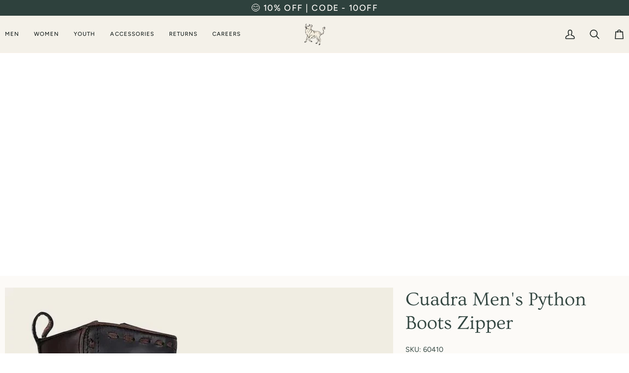

--- FILE ---
content_type: text/javascript
request_url: https://cdn.shopify.com/extensions/019b0fa9-132b-7449-af25-9b34fdbbe74c/product-embed-57/assets/KbtweQAqVkee5jJx.js
body_size: 3789
content:
!function(){"use strict";function t(){}function n(t){return t()}function e(){return Object.create(null)}function o(t){t.forEach(n)}function c(t){return"function"==typeof t}function r(t,n){return t!=t?n==n:t!==n||t&&"object"==typeof t||"function"==typeof t}let u,i;function s(t,n){return t===n?1:(u||(u=document.createElement("a")),u.href=n,t===u.href)}function a(t,n){t.appendChild(n)}function d(t,n,e){t.insertBefore(n,e||null)}function l(t){t.parentNode&&t.parentNode.removeChild(t)}function f(t){return document.createElement(t)}function p(t){return document.createTextNode(t)}function b(){return p(" ")}function m(t,n,e,o){return t.addEventListener(n,e,o),()=>t.removeEventListener(n,e,o)}function w(t,n,e){null==e?t.removeAttribute(n):t.getAttribute(n)!==e&&t.setAttribute(n,e)}function h(t,n){n=""+n,t.data!==n&&(t.data=n)}function v(t,n,e){for(let e=0;e<t.options.length;e+=1){const o=t.options[e];if(o.t===n)return void(o.selected=1)}e&&void 0===n||(t.selectedIndex=-1)}function g(t,n,e){t.classList.toggle(n,!!e)}function y(t){i=t}function E(t){(function(){if(!i)throw Error("Function called outside component initialization");return i})().$$.on_mount.push(t)}const _=[],j=[];let $=[];const S=[],k=Promise.resolve();let O=0;function x(t){$.push(t)}const R=new Set;let z=0;function C(){if(0!==z)return;const t=i;do{try{for(;z<_.length;){const t=_[z];z++,y(t),L(t.$$)}}catch(t){throw _.length=0,z=0,t}for(y(null),_.length=0,z=0;j.length;)j.pop()();for(let t=0;t<$.length;t+=1){const n=$[t];R.has(n)||(R.add(n),n())}$.length=0}while(_.length);for(;S.length;)S.pop()();O=0,R.clear(),y(t)}function L(t){if(null!==t.fragment){t.update(),o(t.before_update);const n=t.dirty;t.dirty=[-1],t.fragment&&t.fragment.p(t.ctx,n),t.after_update.forEach(x)}}const P=new Set;function A(t){return void 0!==t?.length?t:Array.from(t)}function B(r,u,s,a,d,f,p=null,b=[-1]){const m=i;y(r);const w=r.$$={fragment:null,ctx:[],props:f,update:t,not_equal:d,bound:e(),on_mount:[],on_destroy:[],on_disconnect:[],before_update:[],after_update:[],context:new Map(u.context||(m?m.$$.context:[])),callbacks:e(),dirty:b,skip_bound:0,root:u.target||m.$$.root};p&&p(w.root);let h=0;if(w.ctx=s?s(r,u.props||{},(t,n,...e)=>{const o=e.length?e[0]:n;return w.ctx&&d(w.ctx[t],w.ctx[t]=o)&&(!w.skip_bound&&w.bound[t]&&w.bound[t](o),h&&function(t,n){-1===t.$$.dirty[0]&&(_.push(t),O||(O=1,k.then(C)),t.$$.dirty.fill(0)),t.$$.dirty[n/31|0]|=1<<n%31}(r,t)),n}):[],w.update(),h=1,o(w.before_update),w.fragment=a?a(w.ctx):0,u.target){if(u.hydrate){const t=function(t){return Array.from(t.childNodes)}(u.target);w.fragment&&w.fragment.l(t),t.forEach(l)}else w.fragment&&w.fragment.c();u.intro&&(v=r.$$.fragment)&&v.i&&(P.delete(v),v.i(void 0)),function(t,e,r){const{fragment:u,after_update:i}=t.$$;u&&u.m(e,r),x(()=>{const e=t.$$.on_mount.map(n).filter(c);t.$$.on_destroy?t.$$.on_destroy.push(...e):o(e),t.$$.on_mount=[]}),i.forEach(x)}(r,u.target,u.anchor),C()}var v;y(m)}class M{$$=void 0;$$set=void 0;$destroy(){(function(t){const n=t.$$;null!==n.fragment&&(function(t){const n=[],e=[];$.forEach(o=>-1===t.indexOf(o)?n.push(o):e.push(o)),e.forEach(t=>t()),$=n}(n.after_update),o(n.on_destroy),n.fragment&&n.fragment.d(1),n.on_destroy=n.fragment=null,n.ctx=[])})(this),this.$destroy=t}$on(n,e){if(!c(e))return t;const o=this.$$.callbacks[n]||(this.$$.callbacks[n]=[]);return o.push(e),()=>{const t=o.indexOf(e);-1!==t&&o.splice(t,1)}}$set(t){this.$$set&&0!==Object.keys(t).length&&(this.$$.skip_bound=1,this.$$set(t),this.$$.skip_bound=0)}}"undefined"!=typeof window&&(window.__svelte||(window.__svelte={v:new Set})).v.add("4");const T=[],q=function(n,e=t){let o;const c=new Set;function u(t){if(r(n,t)&&(n=t,o)){const t=!T.length;for(const t of c)t[1](),T.push(t,n);if(t){for(let t=0;t<T.length;t+=2)T[t][0](T[t+1]);T.length=0}}}function i(t){u(t(n))}return{set:u,update:i,subscribe:function(r,s=t){const a=[r,s];return c.add(a),1===c.size&&(o=e(u,i)||t),r(n),()=>{c.delete(a),0===c.size&&o&&(o(),o=null)}}}}([]);function D(t,n,e){const o=t.slice();return o[31]=n[e].title,o[33]=e,o}function F(t){let n,e,o,c,r,u,i,v,g,y,E,_,j,$,S,k=t[6]+(t[1]&&1===t[1].length?" - "+t[1][0]:""),O=t[2].length>1&&H(t);function x(t){return"view_product"===t[12]?U:t[16]?N:J}let R=x(t),z=R(t);return{c(){n=f("div"),e=f("img"),c=b(),r=f("div"),u=f("a"),i=f("p"),v=p(k),y=b(),E=f("p"),_=b(),O&&O.c(),j=b(),z.c(),s(e.src,o=t[17])||w(e,"src",o),w(e,"alt",t[6]),w(e,"class","dss-pe"),w(n,"class","productEmbed-left dss-pe"),w(i,"class","productEmbed-title dss-pe"),w(u,"href",g=t[7]+(t[2].length>1?"?variant="+t[4]:"")),w(u,"class","dss-pe"),w(E,"class","dss-pe"),w(r,"class","productEmbed-right dss-pe")},m(o,s){d(o,n,s),a(n,e),d(o,c,s),d(o,r,s),a(r,u),a(u,i),a(i,v),a(r,y),a(r,E),E.innerHTML=t[0],a(r,_),O&&O.m(r,null),a(r,j),z.m(r,null),$||(S=m(e,"load",t[21],{once:1}),$=1)},p(t,n){131072&n[0]&&!s(e.src,o=t[17])&&w(e,"src",o),64&n[0]&&w(e,"alt",t[6]),66&n[0]&&k!==(k=t[6]+(t[1]&&1===t[1].length?" - "+t[1][0]:""))&&h(v,k),148&n[0]&&g!==(g=t[7]+(t[2].length>1?"?variant="+t[4]:""))&&w(u,"href",g),1&n[0]&&(E.innerHTML=t[0]),t[2].length>1?O?O.p(t,n):(O=H(t),O.c(),O.m(r,j)):O&&(O.d(1),O=null),R===(R=x(t))&&z?z.p(t,n):(z.d(1),z=R(t),z&&(z.c(),z.m(r,null)))},d(t){t&&(l(n),l(c),l(r)),O&&O.d(),z.d(),$=0,S()}}}function H(t){let n,e,o,c=A(t[2]),r=[];for(let n=0;n<c.length;n+=1)r[n]=I(D(t,c,n));return{c(){n=f("select");for(let t=0;t<r.length;t+=1)r[t].c();w(n,"class","dss-pe"),void 0===t[3]&&x(()=>t[25].call(n))},m(c,u){d(c,n,u);for(let t=0;t<r.length;t+=1)r[t]&&r[t].m(n,null);v(n,t[3],1),e||(o=m(n,"change",t[25]),e=1)},p(t,e){if(4&e[0]){let o;for(c=A(t[2]),o=0;o<c.length;o+=1){const u=D(t,c,o);r[o]?r[o].p(u,e):(r[o]=I(u),r[o].c(),r[o].m(n,null))}for(;o<r.length;o+=1)r[o].d(1);r.length=c.length}8&e[0]&&v(n,t[3])},d(t){t&&l(n),function(t,n){for(let e=0;e<t.length;e+=1)t[e]&&t[e].d(n)}(r,t),e=0,o()}}}function I(t){let n,e,o,c=t[31]+"";return{c(){var r,u;n=f("option"),e=p(c),o=b(),n.t=t[33],r=n,u=n.t,r.value=null==u?"":u,w(n,"class","dss-pe")},m(t,c){d(t,n,c),a(n,e),a(n,o)},p(t,n){4&n[0]&&c!==(c=t[31]+"")&&h(e,c)},d(t){t&&l(n)}}}function J(t){let n;return{c(){n=f("div"),w(n,"class","productEmbed-buyButton outOfStock dss-pe"),g(n,"button",t[11]),g(n,"btn",t[11])},m(t,e){d(t,n,e)},p(t,e){2048&e[0]&&g(n,"button",t[11]),2048&e[0]&&g(n,"btn",t[11])},d(t){t&&l(n)}}}function N(t){let n,e,o;function c(t){return t[9]?Q:t[13]?K:G}let r=c(t),u=r(t);return{c(){n=f("div"),u.c(),w(n,"class","productEmbed-buyButton dss-pe"),g(n,"button",t[11]),g(n,"btn",t[11]),g(n,"adding",t[9]),g(n,"added",t[13])},m(c,r){d(c,n,r),u.m(n,null),e||(o=m(n,"click",t[20]),e=1)},p(t,e){r===(r=c(t))&&u?u.p(t,e):(u.d(1),u=r(t),u&&(u.c(),u.m(n,null))),2048&e[0]&&g(n,"button",t[11]),2048&e[0]&&g(n,"btn",t[11]),512&e[0]&&g(n,"adding",t[9]),8192&e[0]&&g(n,"added",t[13])},d(t){t&&l(n),u.d(),e=0,o()}}}function U(t){let n,e,o;return{c(){n=f("div"),n.textContent=" ",w(n,"class","productEmbed-buyButton dss-pe"),g(n,"button",t[11]),g(n,"btn",t[11])},m(c,r){d(c,n,r),e||(o=m(n,"click",t[26]),e=1)},p(t,e){2048&e[0]&&g(n,"button",t[11]),2048&e[0]&&g(n,"btn",t[11])},d(t){t&&l(n),e=0,o()}}}function G(t){let n,e,o,c=t[19]((t[18]||t[8])/100)+"";return{c(){n=p(" "),e=p("- "),o=p(c)},m(t,c){d(t,n,c),d(t,e,c),d(t,o,c)},p(t,n){262400&n[0]&&c!==(c=t[19]((t[18]||t[8])/100)+"")&&h(o,c)},d(t){t&&(l(n),l(e),l(o))}}}function K(){let n;return{c(){n=p(" ")},m(t,e){d(t,n,e)},p:t,d(t){t&&l(n)}}}function Q(){let n;return{c(){n=p("...")},m(t,e){d(t,n,e)},p:t,d(t){t&&l(n)}}}function V(n){let e,o=n[14]&&F(n);return{c(){e=f("div"),o&&o.c(),w(e,"class","productEmbed dss-pe"),g(e,"loaded",n[14]),g(e,"imageLoaded",n[15]),g(e,"borderless",n[10])},m(t,c){d(t,e,c),o&&o.m(e,null),n[27](e)},p(t,n){t[14]?o?o.p(t,n):(o=F(t),o.c(),o.m(e,null)):o&&(o.d(1),o=null),16384&n[0]&&g(e,"loaded",t[14]),32768&n[0]&&g(e,"imageLoaded",t[15]),1024&n[0]&&g(e,"borderless",t[10])},i:t,o:t,d(t){t&&l(e),o&&o.d(),n[27](null)}}}function W(t){if(!t)return;const[n,e]=t.split("?"),o=new URLSearchParams(e);return o.set("height","400"),n+"?"+o.toString()}function X(t,n,e){let o,c,r,u,i,s,a,d,l,f,p,{description:b}=n,{handle:m}=n,{variantRange:w}=n,h=[],v=0,g=0,y=0,_=0;const $={id:0,available:0,featured_image:{src:"https://cdn.shopify.com/static/sample-images/teapot.jpg?width=100"}};let S=0,k=0,O=0;const x=new Intl.NumberFormat(window.Shopify.locale,{style:"currency",currency:window.Shopify.currency.active,currencyDisplay:"symbol"});return E(async()=>{await fetch(`/products/${m}.js`).then(t=>t.json()).then(t=>{const{id:n,title:o,description:c,price:r,available:u,images:i,featured_image:p,url:b,variants:m}=t;e(23,a=p),e(6,d=o),e(7,l=b),e(2,h=m.filter(({title:t})=>!w||w.includes(t))),e(8,f=r);const v=window.productEmbedSettings?.hideOutOfStock,g=h.every(t=>!t.available);v&&g?s.parentNode.removeChild(s):e(14,k=1)}).catch(()=>s.parentNode.removeChild(s)),e(10,g=window.productEmbedSettings?.borderless),e(11,y=window.productEmbedSettings?.buttonMatchesTheme),e(12,p=window.productEmbedSettings?.buttonFunction)}),t.$$set=t=>{"description"in t&&e(0,b=t.description),"handle"in t&&e(22,m=t.handle),"variantRange"in t&&e(1,w=t.variantRange)},t.$$.update=()=>{12&t.$$.dirty[0]&&e(24,o=h[_]||$),16777216&t.$$.dirty[0]&&e(4,c=o.id),16777216&t.$$.dirty[0]&&e(18,r=o?.price),25165830&t.$$.dirty[0]&&e(17,u=h&&(h.length>1||1===w?.length)?W(o?.featured_image?.src||a):W(a)),16777220&t.$$.dirty[0]&&e(16,i=h?o.available:1),16&t.$$.dirty[0]&&q.subscribe(t=>{e(13,S=t.includes(c))})},[b,w,h,_,c,s,d,l,f,v,g,y,p,S,k,O,i,u,r,function(t){return x.format(t).replace(/\.00$/,"")},function(){e(9,v=1);let t={items:[{id:c,quantity:1}],sections:"cart-items,cart-icon-bubble"};fetch(window.Shopify.routes.root+"cart/add.js",{method:"POST",headers:{"Content-Type":"application/json"},body:JSON.stringify(t)}).then(async t=>{const n=await t.json();e(9,v=0),q&&q.update(t=>[...t,c]);const o=await fetch(window.Shopify.routes.root+"cart.js").then(t=>t.json());if(o.sections=n.sections,document.documentElement.dispatchEvent(new CustomEvent("cart:change",{bubbles:1,detail:{baseEvent:"variant:add",cart:o}})),document.dispatchEvent(new CustomEvent("cart:build",{bubbles:1})),document.dispatchEvent(new CustomEvent("cart:refresh",{bubbles:1,detail:o.items})),n.sections&&n.sections["cart-icon-bubble"]){const t=(new DOMParser).parseFromString(n.sections["cart-icon-bubble"],"text/html").body.firstChild;[...document.querySelectorAll(".cart-icon-bubble"),document.getElementById("cart-icon-bubble")].forEach(n=>{n.innerHTML=t.innerHTML})}const r=document.getElementById("cart-drawer-toggle");return r&&r.click(),n}).catch(()=>{})},function(){e(15,O=1)},m,a,o,function(){_=function(t){const n=t.querySelector(":checked");return n&&n.t}(this),e(3,_)},()=>window.location.href=l,function(t){j[t?"unshift":"push"](()=>{s=t,e(5,s)})}]}class Y extends M{constructor(t){super(),B(this,t,X,V,r,{description:0,handle:22,variantRange:1},null,[-1,-1])}}const Z=/(?:<span>){0,1}\[product=([a-z0-9-]+)(?:\|variants=(.+)){0,1}\](?:<\/span>){0,1}(?:<br(?: \/){0,1}>){0,1}(.+?)(?:<br(?: \/){0,1}>){0,1}(?:<span>){0,1}\[\/product\](?:<\/span>){0,1}/,tt=/<\/{0,1}(?!br|em|span|a|strong)\b[a-z]+\b[^>]*>/gi;function nt(){return E(()=>{Array.from(document.querySelectorAll("p")).filter(({innerHTML:t})=>Z.test(t)).forEach(t=>{t.style.opacity="0";const n=t.innerHTML,e=n.match(Z),[,o,c,r]=e;let u,i;if(t.innerHTML="",e[0].length!==n.length){const t=n.substring(0,e.index);u=document.createElement("p"),u.innerHTML=t;const o=n.substring(e.index+e[0].length,n.length);i=document.createElement("p"),i.innerHTML=o}u&&t.parentElement.insertBefore(u,t);const s=0===r.replaceAll(/<\/{0,1}\b[a-z]+\b[^>]*>/gi,"").trim().length?null:r.replaceAll(tt,"").trim();new Y({target:t.parentElement,anchor:t,props:{description:s,handle:o,variantRange:c?.split(",").map(t=>t.trim())}}),i&&t.parentElement.insertBefore(i,t),t.remove()}),fetch("/cart.js").then(t=>t.json()).then(({items:t})=>{q.set(t.map(({variant_id:t})=>t))})}),[]}new class extends M{constructor(t){super(),B(this,t,nt,null,r,{})}}({target:document.body,data:{name:"svelte"}})}();


--- FILE ---
content_type: text/javascript
request_url: https://cdn.starapps.studio/apps/vsk/el-potrero-western-wear/data.js
body_size: 5911
content:
"use strict";"undefined"==typeof window.starapps_data&&(window.starapps_data={}),"undefined"==typeof window.starapps_data.product_groups&&(window.starapps_data.product_groups=[{"id":5001286,"products_preset_id":1089895,"collections_swatch":"first_product_image","group_name":"1000x Tombstone","option_name":"Style","collections_preset_id":1089901,"display_position":"top","products_swatch":"first_product_image","mobile_products_preset_id":1089895,"mobile_products_swatch":"first_product_image","mobile_collections_preset_id":1089901,"mobile_collections_swatch":"first_product_image","same_products_preset_for_mobile":true,"same_collections_preset_for_mobile":true,"option_values":[{"id":6628509647000,"option_value":null,"handle":"sombrero-1000x-tombstone-estilo-el-fantasma-johnson","published":true,"swatch_src":null,"swatch_value":null},{"id":8372156891380,"option_value":null,"handle":"sombrero-1000x-tombstone-estilo-el-fantasma-frontier","published":true,"swatch_src":null,"swatch_value":null},{"id":8412711092468,"option_value":null,"handle":"sombrero-estilo-panter-belico-1000x-tombstone-chaparral","published":true,"swatch_src":null,"swatch_value":null}]},{"id":5001265,"products_preset_id":1089895,"collections_swatch":"first_product_image","group_name":"100x President","option_name":"Colors","collections_preset_id":1089901,"display_position":"top","products_swatch":"first_product_image","mobile_products_preset_id":1089895,"mobile_products_swatch":"first_product_image","mobile_collections_preset_id":1089901,"mobile_collections_swatch":"first_product_image","same_products_preset_for_mobile":true,"same_collections_preset_for_mobile":true,"option_values":[{"id":402363777064,"option_value":null,"handle":"stetson-el-presidente-100x-black","published":true,"swatch_src":null,"swatch_value":null},{"id":2067420512349,"option_value":null,"handle":"texana-100x-stetson-gris-el-presidente","published":true,"swatch_src":null,"swatch_value":null},{"id":6766297907352,"option_value":null,"handle":"stetson-100x-el-presidente-silverbelly","published":true,"swatch_src":null,"swatch_value":null},{"id":8903426670836,"option_value":null,"handle":"100x-el-presidente-black-western-cowboy-hat","published":true,"swatch_src":null,"swatch_value":null}]},{"id":5185843,"products_preset_id":1089895,"collections_swatch":"first_product_image","group_name":"9th Round","option_name":"Color","collections_preset_id":1089901,"display_position":"top","products_swatch":"first_product_image","mobile_products_preset_id":1089895,"mobile_products_swatch":"first_product_image","mobile_collections_preset_id":1089901,"mobile_collections_swatch":"first_product_image","same_products_preset_for_mobile":true,"same_collections_preset_for_mobile":true,"option_values":[{"id":8946770837748,"option_value":null,"handle":"resistol-brick-crown-hat-cj-9th-round-black","published":true,"swatch_src":null,"swatch_value":null},{"id":8946775097588,"option_value":null,"handle":"resistol-brick-crown-hat-cj-9th-round-black-granite","published":true,"swatch_src":null,"swatch_value":null}]},{"id":5001290,"products_preset_id":1089895,"collections_swatch":"first_product_image","group_name":"Ariat Classic","option_name":"Color","collections_preset_id":1089901,"display_position":"top","products_swatch":"first_product_image","mobile_products_preset_id":1089895,"mobile_products_swatch":"first_product_image","mobile_collections_preset_id":1089901,"mobile_collections_swatch":"first_product_image","same_products_preset_for_mobile":true,"same_collections_preset_for_mobile":true,"option_values":[{"id":7550224335092,"option_value":null,"handle":"sty-10046825-white-shirt-1","published":false,"swatch_src":null,"swatch_value":null},{"id":7550218764532,"option_value":null,"handle":"sty-10039731-team-shad-longslee","published":false,"swatch_src":null,"swatch_value":null},{"id":7685089263860,"option_value":null,"handle":"sty-10017497-black-shirt-white","published":true,"swatch_src":null,"swatch_value":null},{"id":8047554953460,"option_value":null,"handle":"sty-10043522","published":false,"swatch_src":null,"swatch_value":null},{"id":8047554986228,"option_value":null,"handle":"sty-10043569","published":false,"swatch_src":null,"swatch_value":null},{"id":8112638263540,"option_value":null,"handle":"sty-10044942","published":false,"swatch_src":null,"swatch_value":null},{"id":8112638361844,"option_value":null,"handle":"sty-10045064","published":true,"swatch_src":null,"swatch_value":null},{"id":8169653371124,"option_value":null,"handle":"sty-10044911-deandre","published":true,"swatch_src":null,"swatch_value":null},{"id":8112638394612,"option_value":null,"handle":"sty-10045065","published":false,"swatch_src":null,"swatch_value":null},{"id":8327754907892,"option_value":null,"handle":"10048394-ariat-gian-team-classic-fit-shirt","published":false,"swatch_src":null,"swatch_value":null},{"id":8177373020404,"option_value":null,"handle":"sty-10046325-cls-ls-team-shirt","published":false,"swatch_src":null,"swatch_value":null},{"id":8569332302068,"option_value":null,"handle":"10048809-ariat-mens-team-logo-twill-shirt-red","published":false,"swatch_src":null,"swatch_value":null},{"id":8809569517812,"option_value":null,"handle":"10052624-ariat-mens-team-kody-classic-fit-long-sleeve-shirt","published":true,"swatch_src":null,"swatch_value":null},{"id":8056117264628,"option_value":null,"handle":"sty-10046825-white-shirt","published":true,"swatch_src":null,"swatch_value":null},{"id":8063278121204,"option_value":null,"handle":"ariat-mexico-shirt-white-fitted","published":true,"swatch_src":null,"swatch_value":null}]},{"id":5001291,"products_preset_id":1089895,"collections_swatch":"first_product_image","group_name":"ariat men softshell","option_name":"","collections_preset_id":1089901,"display_position":"top","products_swatch":"first_product_image","mobile_products_preset_id":1089895,"mobile_products_swatch":"first_product_image","mobile_collections_preset_id":1089901,"mobile_collections_swatch":"first_product_image","same_products_preset_for_mobile":true,"same_collections_preset_for_mobile":true,"option_values":[{"id":7076226400408,"option_value":null,"handle":"ariat-softshell-jacket-pendleton-grey","published":false,"swatch_src":null,"swatch_value":null},{"id":7081419702424,"option_value":null,"handle":"ariat-mens-softshell-black-logo","published":true,"swatch_src":null,"swatch_value":null},{"id":7082532405400,"option_value":null,"handle":"ariat-mens-vernon-2-0-softshell-jacket","published":false,"swatch_src":null,"swatch_value":null},{"id":7550220206324,"option_value":null,"handle":"sty-10037439-logo-partriot-blac","published":false,"swatch_src":null,"swatch_value":null},{"id":7550220402932,"option_value":null,"handle":"sty-10041439-patriot-softshell-1","published":true,"swatch_src":null,"swatch_value":null},{"id":7550220763380,"option_value":null,"handle":"sty-10041611-softshell-blue","published":true,"swatch_src":null,"swatch_value":null},{"id":7913750954228,"option_value":null,"handle":"sty-10042187-chimayo-jacket","published":false,"swatch_src":null,"swatch_value":null},{"id":8176158998772,"option_value":null,"handle":"sty-10046728-softshell-banyan","published":false,"swatch_src":null,"swatch_value":null},{"id":8176159064308,"option_value":null,"handle":"sty-10046790-softshell-chestnut","published":false,"swatch_src":null,"swatch_value":null},{"id":8196927815924,"option_value":null,"handle":"ariat-mens-logo-2-0-chimayo-jacket","published":false,"swatch_src":null,"swatch_value":null},{"id":8196929618164,"option_value":null,"handle":"ariat-mens-vernon-2-0-softshell-jacket-1","published":false,"swatch_src":null,"swatch_value":null},{"id":8864910573812,"option_value":null,"handle":"10051991-ariat-mens-pioneer-softshell-jacket","published":false,"swatch_src":null,"swatch_value":null},{"id":8864910835956,"option_value":null,"handle":"10054173-ariat-mens-pioneer-softshell-jacket-brown","published":true,"swatch_src":null,"swatch_value":null}]},{"id":5024109,"products_preset_id":1089895,"collections_swatch":"first_product_image","group_name":"Ariat Women Belt","option_name":"Color","collections_preset_id":1089901,"display_position":"top","products_swatch":"first_product_image","mobile_products_preset_id":1089895,"mobile_products_swatch":"first_product_image","mobile_collections_preset_id":1089901,"mobile_collections_swatch":"first_product_image","same_products_preset_for_mobile":true,"same_collections_preset_for_mobile":true,"option_values":[{"id":7702316187892,"option_value":null,"handle":"sty-a10006957-ladies-western-b","published":true,"swatch_src":null,"swatch_value":null},{"id":7700747518196,"option_value":null,"handle":"sty-a10006901-ladies-western-be","published":true,"swatch_src":null,"swatch_value":null}]},{"id":5001292,"products_preset_id":1089895,"collections_swatch":"first_product_image","group_name":"Ariat Women Softshell","option_name":"Color","collections_preset_id":1089901,"display_position":"top","products_swatch":"first_product_image","mobile_products_preset_id":1089895,"mobile_products_swatch":"first_product_image","mobile_collections_preset_id":1089901,"mobile_collections_swatch":"first_product_image","same_products_preset_for_mobile":true,"same_collections_preset_for_mobile":true,"option_values":[{"id":6568743665816,"option_value":null,"handle":"womens-ariat-softshell-jacket-black","published":true,"swatch_src":null,"swatch_value":null},{"id":7082544890008,"option_value":null,"handle":"ariat-womens-softshell-jacket-black","published":false,"swatch_src":null,"swatch_value":null},{"id":7082552623256,"option_value":null,"handle":"ariat-womens-softshell-windsor-wine","published":false,"swatch_src":null,"swatch_value":null},{"id":7082561372312,"option_value":null,"handle":"ariat-womens-softshell-teal","published":false,"swatch_src":null,"swatch_value":null},{"id":7550220239092,"option_value":null,"handle":"sty-10041278-softshell-leopard","published":true,"swatch_src":null,"swatch_value":null},{"id":7550220271860,"option_value":null,"handle":"sty-10041438-patriot-softshell","published":true,"swatch_src":null,"swatch_value":null},{"id":7550221353204,"option_value":null,"handle":"sty-10042115-rosas-softshell","published":false,"swatch_src":null,"swatch_value":null},{"id":7913749709044,"option_value":null,"handle":"sty-10042135-chimayo-softshell","published":false,"swatch_src":null,"swatch_value":null},{"id":7913750823156,"option_value":null,"handle":"sty-10042185-chimayo-womens","published":false,"swatch_src":null,"swatch_value":null},{"id":8199706018036,"option_value":null,"handle":"ariat-womens-softshell-chimayo-jacket","published":false,"swatch_src":null,"swatch_value":null},{"id":8199708901620,"option_value":null,"handle":"ariat-womens-softshell-jacket-mirage","published":true,"swatch_src":null,"swatch_value":null},{"id":8864876462324,"option_value":null,"handle":"10051977-ariat-womens-new-team-softshell-serrano","published":true,"swatch_src":null,"swatch_value":null},{"id":8864876790004,"option_value":null,"handle":"10053014-ariat-womens-new-team-softshell-flannel-print","published":false,"swatch_src":null,"swatch_value":null}]},{"id":5001287,"products_preset_id":1089895,"collections_swatch":"first_product_image","group_name":"Booker","option_name":"Color","collections_preset_id":1089901,"display_position":"top","products_swatch":"first_product_image","mobile_products_preset_id":1089895,"mobile_products_swatch":"first_product_image","mobile_collections_preset_id":1089901,"mobile_collections_swatch":"first_product_image","same_products_preset_for_mobile":true,"same_collections_preset_for_mobile":true,"option_values":[{"id":7107019276440,"option_value":null,"handle":"ariat-mens-booker-ankle-boots-royal-brown","published":true,"swatch_src":null,"swatch_value":null},{"id":6886244876440,"option_value":null,"handle":"mens-ariat-booker-ankle-boots","published":true,"swatch_src":null,"swatch_value":null},{"id":7107066331288,"option_value":null,"handle":"ariat-mens-booker-black","published":true,"swatch_src":null,"swatch_value":null},{"id":8112638099700,"option_value":null,"handle":"sty-10040374-booker-round","published":true,"swatch_src":null,"swatch_value":null},{"id":8112638165236,"option_value":null,"handle":"sty-10040375-booker-round","published":true,"swatch_src":null,"swatch_value":null},{"id":8334632616180,"option_value":null,"handle":"10042449-ariat-mens-booker-ultra-western-boot-black","published":true,"swatch_src":null,"swatch_value":null}]},{"id":5001284,"products_preset_id":1089895,"collections_swatch":"first_product_image","group_name":"Brenham","option_name":"Color","collections_preset_id":1089901,"display_position":"top","products_swatch":"first_product_image","mobile_products_preset_id":1089895,"mobile_products_swatch":"first_product_image","mobile_collections_preset_id":1089901,"mobile_collections_swatch":"first_product_image","same_products_preset_for_mobile":true,"same_collections_preset_for_mobile":true,"option_values":[{"id":7761126260980,"option_value":null,"handle":"75-brenham-4x-wool-hat","published":true,"swatch_src":null,"swatch_value":null},{"id":8062280990964,"option_value":null,"handle":"swbrnm-7540-brenham-4x-hat","published":true,"swatch_src":null,"swatch_value":null},{"id":8078376763636,"option_value":null,"handle":"swbrnm-7540-brenham-4x-grey","published":true,"swatch_src":null,"swatch_value":null}]},{"id":5031789,"products_preset_id":1089895,"collections_swatch":"first_product_image","group_name":"Crushable","option_name":"Style","collections_preset_id":1089901,"display_position":"top","products_swatch":"first_product_image","mobile_products_preset_id":1089895,"mobile_products_swatch":"first_product_image","mobile_collections_preset_id":1089901,"mobile_collections_swatch":"first_product_image","same_products_preset_for_mobile":true,"same_collections_preset_for_mobile":true,"option_values":[{"id":1587920011357,"option_value":null,"handle":"sty-smstfe-8132-3-1-4-blk","published":true,"swatch_src":null,"swatch_value":null},{"id":1588007501917,"option_value":null,"handle":"santa-fe-driftwood","published":true,"swatch_src":null,"swatch_value":null},{"id":3493324030045,"option_value":null,"handle":"stetson-crushable-sagebrush-outdoor-hat","published":true,"swatch_src":null,"swatch_value":null},{"id":4471983800413,"option_value":null,"handle":"stetson-bozeman-crushable-wool-hat","published":true,"swatch_src":null,"swatch_value":null},{"id":6157345652888,"option_value":null,"handle":"stetson-bozeman-crushable-wool-hat-mushroom","published":true,"swatch_src":null,"swatch_value":null},{"id":6229957607576,"option_value":null,"handle":"stetson-santa-fe-crushable-hat-mushroom","published":true,"swatch_src":null,"swatch_value":null},{"id":6571432968344,"option_value":null,"handle":"stetson-bozeman-light-brown-hat","published":true,"swatch_src":null,"swatch_value":null},{"id":8358331318516,"option_value":null,"handle":"stetson-gallatin-crushable-sage-hat","published":true,"swatch_src":null,"swatch_value":null}]},{"id":5077677,"products_preset_id":1089895,"collections_swatch":"first_product_image","group_name":"Cuadra belt res name","option_name":"Color","collections_preset_id":1089901,"display_position":"top","products_swatch":"first_product_image","mobile_products_preset_id":1089895,"mobile_products_swatch":"first_product_image","mobile_collections_preset_id":1089901,"mobile_collections_swatch":"first_product_image","same_products_preset_for_mobile":true,"same_collections_preset_for_mobile":true,"option_values":[{"id":8204494864628,"option_value":null,"handle":"sty-cv487rs-bc244-mn-laser","published":true,"swatch_src":null,"swatch_value":null},{"id":8205663633652,"option_value":null,"handle":"sty-bc246-cv487rs-mn-laser-wove","published":true,"swatch_src":null,"swatch_value":null}]},{"id":6288765,"products_preset_id":1089895,"collections_swatch":"first_product_image","group_name":"Cuadra boot petatillo","option_name":"Color","collections_preset_id":1089901,"display_position":"top","products_swatch":"first_product_image","mobile_products_preset_id":1089895,"mobile_products_swatch":"first_product_image","mobile_collections_preset_id":1089901,"mobile_collections_swatch":"first_product_image","same_products_preset_for_mobile":true,"same_collections_preset_for_mobile":true,"option_values":[{"id":9060480418036,"option_value":null,"handle":"cu985-cuadra-mens-sqaure-toe-boots","published":true,"swatch_src":null,"swatch_value":null},{"id":9060480254196,"option_value":null,"handle":"cu984-cuadra-mens-sqaure-toe-boots","published":true,"swatch_src":null,"swatch_value":null}]},{"id":5031772,"products_preset_id":1089895,"collections_swatch":"first_product_image","group_name":"Cuadra Caiman Boots","option_name":"Color","collections_preset_id":1089901,"display_position":"top","products_swatch":"first_product_image","mobile_products_preset_id":1089895,"mobile_products_swatch":"first_product_image","mobile_collections_preset_id":1089901,"mobile_collections_swatch":"first_product_image","same_products_preset_for_mobile":true,"same_collections_preset_for_mobile":true,"option_values":[{"id":8280602673396,"option_value":null,"handle":"cu620-cuadra-fuscus-belly-porto-maple-mens","published":true,"swatch_src":null,"swatch_value":null},{"id":8735612600564,"option_value":null,"handle":"cu745-mens-cuadra-black-caiman-boots","published":true,"swatch_src":null,"swatch_value":null}]},{"id":5031779,"products_preset_id":1089895,"collections_swatch":"first_product_image","group_name":"Cuadra Caiman Zip","option_name":"Color","collections_preset_id":1089901,"display_position":"top","products_swatch":"first_product_image","mobile_products_preset_id":1089895,"mobile_products_swatch":"first_product_image","mobile_collections_preset_id":1089901,"mobile_collections_swatch":"first_product_image","same_products_preset_for_mobile":true,"same_collections_preset_for_mobile":true,"option_values":[{"id":8340989935860,"option_value":null,"handle":"cu698-cuadra-caiman-boots-brown","published":true,"swatch_src":null,"swatch_value":null},{"id":8884715880692,"option_value":null,"handle":"cu805-cuadra-caiman-zip-up-boot","published":true,"swatch_src":null,"swatch_value":null}]},{"id":5031786,"products_preset_id":1089895,"collections_swatch":"first_product_image","group_name":"Cuadra Caps","option_name":"Color","collections_preset_id":1089901,"display_position":"top","products_swatch":"first_product_image","mobile_products_preset_id":1089895,"mobile_products_swatch":"first_product_image","mobile_collections_preset_id":1089901,"mobile_collections_swatch":"first_product_image","same_products_preset_for_mobile":true,"same_collections_preset_for_mobile":true,"option_values":[{"id":8203671208180,"option_value":null,"handle":"sty-cc102-0ca1knv-hat","published":true,"swatch_src":null,"swatch_value":null},{"id":8979169837300,"option_value":null,"handle":"cc117-caiman-patch-brown-cap","published":true,"swatch_src":null,"swatch_value":null},{"id":8979169476852,"option_value":null,"handle":"cc115-deer-patch-cap","published":true,"swatch_src":null,"swatch_value":null},{"id":8979169706228,"option_value":null,"handle":"cc116-ostrich-patch-cap-black","published":true,"swatch_src":null,"swatch_value":null},{"id":8979170558196,"option_value":null,"handle":"cc119-stingray-patch-blue","published":true,"swatch_src":null,"swatch_value":null},{"id":8979170623732,"option_value":null,"handle":"cc120-horse-patch-cap-brown","published":true,"swatch_src":null,"swatch_value":null},{"id":8979170787572,"option_value":null,"handle":"cc121-caiman-patch-brown-blue-cap","published":true,"swatch_src":null,"swatch_value":null},{"id":8979170984180,"option_value":null,"handle":"cc122-deer-patch-cap-brown","published":true,"swatch_src":null,"swatch_value":null}]},{"id":5031791,"products_preset_id":1089895,"collections_swatch":"first_product_image","group_name":"Cuadra Tall Boots","option_name":"Styles","collections_preset_id":1089901,"display_position":"top","products_swatch":"first_product_image","mobile_products_preset_id":1089895,"mobile_products_swatch":"first_product_image","mobile_collections_preset_id":1089901,"mobile_collections_swatch":"first_product_image","same_products_preset_for_mobile":true,"same_collections_preset_for_mobile":true,"option_values":[{"id":7839567151348,"option_value":null,"handle":"sty-3f82rs-womens-res-boot","published":true,"swatch_src":null,"swatch_value":null},{"id":8025412927732,"option_value":null,"handle":"sty-3f66rs-res-dama-cua-boot","published":false,"swatch_src":null,"swatch_value":null},{"id":8087792255220,"option_value":null,"handle":"sty-cu613-1x4ars-ld-elastic","published":false,"swatch_src":null,"swatch_value":null},{"id":8107831132404,"option_value":null,"handle":"sty-cu561-3f66ph-ld-python-lase","published":true,"swatch_src":null,"swatch_value":null},{"id":8198544621812,"option_value":null,"handle":"sty-3f80rs-res-dama-cua-boot","published":true,"swatch_src":null,"swatch_value":null},{"id":8554843701492,"option_value":null,"handle":"cu759-womens-cuadra-tall-boot-stud","published":true,"swatch_src":null,"swatch_value":null},{"id":8643205791988,"option_value":null,"handle":"cu763-res-crust-satro-arena-womens","published":true,"swatch_src":null,"swatch_value":null}]},{"id":5031783,"products_preset_id":1089895,"collections_swatch":"first_product_image","group_name":"Cuadra Urban Boot Leather","option_name":"Color","collections_preset_id":1089901,"display_position":"top","products_swatch":"first_product_image","mobile_products_preset_id":1089895,"mobile_products_swatch":"first_product_image","mobile_collections_preset_id":1089901,"mobile_collections_swatch":"first_product_image","same_products_preset_for_mobile":true,"same_collections_preset_for_mobile":true,"option_values":[{"id":8065625227508,"option_value":null,"handle":"sty-cu582-1j2jrs-mn-laser","published":true,"swatch_src":null,"swatch_value":null},{"id":8301504200948,"option_value":null,"handle":"cu630-cuadra-mens","published":true,"swatch_src":null,"swatch_value":null},{"id":6133016854680,"option_value":null,"handle":"mens-cuadra-zipper-boots","published":true,"swatch_src":null,"swatch_value":null},{"id":5705649520792,"option_value":null,"handle":"cuadra-zipper-cowboy-boot","published":true,"swatch_src":null,"swatch_value":null},{"id":7121793417368,"option_value":null,"handle":"bota-cuadra-res-zipper","published":true,"swatch_src":null,"swatch_value":null},{"id":8106655580404,"option_value":null,"handle":"sty-cu499-4d05rs-mn-laser","published":false,"swatch_src":null,"swatch_value":null}]},{"id":6662310,"products_preset_id":1089895,"collections_swatch":"first_product_image","group_name":"Cuadra Wallet","option_name":"","collections_preset_id":null,"display_position":"top","products_swatch":"first_product_image","mobile_products_preset_id":1089895,"mobile_products_swatch":"first_product_image","mobile_collections_preset_id":null,"mobile_collections_swatch":"first_product_image","same_products_preset_for_mobile":true,"same_collections_preset_for_mobile":true,"option_values":[{"id":8884721352948,"option_value":null,"handle":"du614-cuadra-wallet","published":true,"swatch_src":null,"swatch_value":null},{"id":9156052287732,"option_value":null,"handle":"du618-cuadra-wallet-alligator","published":true,"swatch_src":null,"swatch_value":null},{"id":9156055171316,"option_value":null,"handle":"du702-cuadra-wallet-oxford-python","published":true,"swatch_src":null,"swatch_value":null},{"id":9156067393780,"option_value":null,"handle":"du704-cuadra-wallet-oxford","published":true,"swatch_src":null,"swatch_value":null},{"id":9156067623156,"option_value":null,"handle":"du709-cuadra-wallet-stingray-black","published":true,"swatch_src":null,"swatch_value":null},{"id":9173767291124,"option_value":null,"handle":"du617-cuadra-wallet-alligator-stamp","published":true,"swatch_src":null,"swatch_value":null},{"id":9173768470772,"option_value":null,"handle":"du718-cuadra-wallet-alligator-stud-laser-brown","published":true,"swatch_src":null,"swatch_value":null},{"id":9198544257268,"option_value":null,"handle":"deerskin-wallet-cuadra-black-du513","published":true,"swatch_src":null,"swatch_value":null},{"id":9231665791220,"option_value":null,"handle":"du720-cuadra-wallet-caiman-studs-black","published":true,"swatch_src":null,"swatch_value":null},{"id":9156067262708,"option_value":null,"handle":"du703-cuadra-wallet-honey","published":true,"swatch_src":null,"swatch_value":null},{"id":9003094933748,"option_value":null,"handle":"du554-python-stitch-wallet","published":false,"swatch_src":null,"swatch_value":null},{"id":9060428316916,"option_value":null,"handle":"du616-cuadra-wallet-elephant-leather","published":false,"swatch_src":null,"swatch_value":null},{"id":9069840924916,"option_value":null,"handle":"du673-wallet-cuadra","published":false,"swatch_src":null,"swatch_value":null},{"id":9091542909172,"option_value":null,"handle":"du670-wallet-chocolate-lazer","published":false,"swatch_src":null,"swatch_value":null},{"id":9091543138548,"option_value":null,"handle":"du671-chocolate-zipper-wallet","published":false,"swatch_src":null,"swatch_value":null}]},{"id":6691135,"products_preset_id":1089895,"collections_swatch":"first_product_image","group_name":"Deerskin Botin","option_name":"Color","collections_preset_id":null,"display_position":"top","products_swatch":"first_product_image","mobile_products_preset_id":1089895,"mobile_products_swatch":"first_product_image","mobile_collections_preset_id":null,"mobile_collections_swatch":"first_product_image","same_products_preset_for_mobile":true,"same_collections_preset_for_mobile":true,"option_values":[{"id":9129132097780,"option_value":null,"handle":"fc661-cuadra-mens-zipper-round-toe-deersking","published":true,"swatch_src":null,"swatch_value":null},{"id":9153293058292,"option_value":null,"handle":"cuadra-mens-zipper-round-toe-deerskin-black-fc662","published":true,"swatch_src":null,"swatch_value":null}]},{"id":6650015,"products_preset_id":1089895,"collections_swatch":"first_product_image","group_name":"diamante","option_name":"","collections_preset_id":null,"display_position":"top","products_swatch":"first_product_image","mobile_products_preset_id":1089895,"mobile_products_swatch":"first_product_image","mobile_collections_preset_id":null,"mobile_collections_swatch":"first_product_image","same_products_preset_for_mobile":true,"same_collections_preset_for_mobile":true,"option_values":[{"id":9090885288180,"option_value":null,"handle":"stetson-diamante-1000x-cowboy-hat-black","published":true,"swatch_src":null,"swatch_value":null},{"id":9090885353716,"option_value":null,"handle":"stetson-diamante-1000x-cowboy-hat-silverbelly","published":true,"swatch_src":null,"swatch_value":null}]},{"id":5093237,"products_preset_id":1089907,"collections_swatch":"first_product_image","group_name":"Durango Texas","option_name":"Toe Safety","collections_preset_id":1089901,"display_position":"top","products_swatch":"first_product_image","mobile_products_preset_id":1089907,"mobile_products_swatch":"first_product_image","mobile_collections_preset_id":1089901,"mobile_collections_swatch":"first_product_image","same_products_preset_for_mobile":true,"same_collections_preset_for_mobile":true,"option_values":[{"id":7770458980596,"option_value":"Steel Toe","handle":"sty-db021-durango-steel-toe-w","published":true,"swatch_src":null,"swatch_value":null},{"id":2059320328285,"option_value":"Soft Toe","handle":"bota-de-trabajo-durango-rebel-texas","published":true,"swatch_src":null,"swatch_value":null}]},{"id":6691068,"products_preset_id":1089895,"collections_swatch":"first_product_image","group_name":"Frutuity","option_name":"Age","collections_preset_id":null,"display_position":"top","products_swatch":"first_product_image","mobile_products_preset_id":1089895,"mobile_products_swatch":"first_product_image","mobile_collections_preset_id":null,"mobile_collections_swatch":"first_product_image","same_products_preset_for_mobile":true,"same_collections_preset_for_mobile":true,"option_values":[{"id":8973842415860,"option_value":"Toddler","handle":"a441003808-04-lil-stompers-futurity","published":true,"swatch_src":null,"swatch_value":null},{"id":9258508353780,"option_value":"Infant","handle":"ariat-boys-futurity-lil-stompers-infant-boots-a442003808-01","published":true,"swatch_src":null,"swatch_value":null}]},{"id":5001279,"products_preset_id":1089895,"collections_swatch":"first_product_image","group_name":"Guadalupana","option_name":"Color","collections_preset_id":1089901,"display_position":"top","products_swatch":"first_product_image","mobile_products_preset_id":1089895,"mobile_products_swatch":"first_product_image","mobile_collections_preset_id":1089901,"mobile_collections_swatch":"first_product_image","same_products_preset_for_mobile":true,"same_collections_preset_for_mobile":true,"option_values":[{"id":1987328999517,"option_value":null,"handle":"stetson-6x-silverbelly-guadalupana","published":true,"swatch_src":null,"swatch_value":null},{"id":8360028209396,"option_value":null,"handle":"stetson-6x-black-guadalupana","published":true,"swatch_src":null,"swatch_value":null}]},{"id":5073816,"products_preset_id":1089895,"collections_swatch":"first_product_image","group_name":"Hazen","option_name":"Color","collections_preset_id":null,"display_position":"top","products_swatch":"first_product_image","mobile_products_preset_id":1089895,"mobile_products_swatch":"first_product_image","mobile_collections_preset_id":null,"mobile_collections_swatch":"first_product_image","same_products_preset_for_mobile":true,"same_collections_preset_for_mobile":true,"option_values":[{"id":7550221844724,"option_value":null,"handle":"sty-10042382-hazen-ariat","published":true,"swatch_src":null,"swatch_value":null},{"id":8610713469172,"option_value":null,"handle":"ariat-womens-hazen-western-boot-x-toe-red-boots","published":true,"swatch_src":null,"swatch_value":null}]},{"id":6650016,"products_preset_id":1089895,"collections_swatch":"first_product_image","group_name":"M7 Ariat","option_name":"","collections_preset_id":null,"display_position":"top","products_swatch":"first_product_image","mobile_products_preset_id":1089895,"mobile_products_swatch":"first_product_image","mobile_collections_preset_id":null,"mobile_collections_swatch":"first_product_image","same_products_preset_for_mobile":true,"same_collections_preset_for_mobile":true,"option_values":[{"id":8197149032692,"option_value":null,"handle":"sty-10031997-m7-stirling-strait","published":true,"swatch_src":null,"swatch_value":null},{"id":8250340278516,"option_value":null,"handle":"ariat-mens-grizzly-m7-straight-khaki-jeans","published":true,"swatch_src":null,"swatch_value":null},{"id":8200519713012,"option_value":null,"handle":"ariat-mens-m7-warrack-strght-jean-livermore","published":false,"swatch_src":null,"swatch_value":null},{"id":8808917303540,"option_value":null,"handle":"10051872-ariat-mens-m7-onyx-straight-jeans-black","published":true,"swatch_src":null,"swatch_value":null},{"id":9086680662260,"option_value":null,"handle":"10032321-ariat-mens-m7-jeans-nassau","published":true,"swatch_src":null,"swatch_value":null},{"id":9117592617204,"option_value":null,"handle":"10061742-ariat-mens-ontario-jenas","published":true,"swatch_src":null,"swatch_value":null},{"id":8197148573940,"option_value":null,"handle":"sty-10026041-lgacy-m7-straight","published":true,"swatch_src":null,"swatch_value":null},{"id":8197148639476,"option_value":null,"handle":"sty-10026681-m7-slim-fit-strai","published":true,"swatch_src":null,"swatch_value":null}]},{"id":5031776,"products_preset_id":1089895,"collections_swatch":"first_product_image","group_name":"Ostrich Snip Cuadra","option_name":"Color","collections_preset_id":1089901,"display_position":"top","products_swatch":"first_product_image","mobile_products_preset_id":1089895,"mobile_products_swatch":"first_product_image","mobile_collections_preset_id":1089901,"mobile_collections_swatch":"first_product_image","same_products_preset_for_mobile":true,"same_collections_preset_for_mobile":true,"option_values":[{"id":8048634265844,"option_value":null,"handle":"sty-1b2fa1-cu597-mn-ostrich","published":true,"swatch_src":null,"swatch_value":null},{"id":8048634298612,"option_value":null,"handle":"sty-1b2fa1-cu603-mn-ostrich","published":true,"swatch_src":null,"swatch_value":null},{"id":3800833392733,"option_value":null,"handle":"cuadra-boots-zipper-cowboy-boots-full-quill-ostrich","published":false,"swatch_src":null,"swatch_value":null}]},{"id":5001282,"products_preset_id":1089895,"collections_swatch":"first_product_image","group_name":"Rancher","option_name":"Color","collections_preset_id":1089901,"display_position":"top","products_swatch":"first_product_image","mobile_products_preset_id":1089895,"mobile_products_swatch":"first_product_image","mobile_collections_preset_id":1089901,"mobile_collections_swatch":"first_product_image","same_products_preset_for_mobile":true,"same_collections_preset_for_mobile":true,"option_values":[{"id":7761124163828,"option_value":null,"handle":"01-rancher-6x-sfrnch-0140","published":true,"swatch_src":null,"swatch_value":null},{"id":7816057422068,"option_value":null,"handle":"01-rancher-6x-sfrnch-140","published":true,"swatch_src":null,"swatch_value":null},{"id":8450654044404,"option_value":null,"handle":"stetson-rancher-10x-straw-hat-ribbon","published":true,"swatch_src":null,"swatch_value":null}]},{"id":6666456,"products_preset_id":1089895,"collections_swatch":"first_product_image","group_name":"Rancher 160th","option_name":"","collections_preset_id":null,"display_position":"top","products_swatch":"first_product_image","mobile_products_preset_id":1089895,"mobile_products_swatch":"first_product_image","mobile_collections_preset_id":null,"mobile_collections_swatch":"first_product_image","same_products_preset_for_mobile":true,"same_collections_preset_for_mobile":true,"option_values":[{"id":9132350898420,"option_value":null,"handle":"stetson-rancher-6x-160th-edition-black","published":true,"swatch_src":null,"swatch_value":null},{"id":9132350963956,"option_value":null,"handle":"stetson-rancher-6x-160th-edition-bullet","published":true,"swatch_src":null,"swatch_value":null},{"id":9132351062260,"option_value":null,"handle":"stetson-rancher-6x-160th-edition-chocolate","published":true,"swatch_src":null,"swatch_value":null},{"id":9132351127796,"option_value":null,"handle":"stetson-rancher-6x-160th-edition-silverbelly","published":true,"swatch_src":null,"swatch_value":null}]},{"id":5001280,"products_preset_id":1089895,"collections_swatch":"first_product_image","group_name":"Santa Clara","option_name":"Color","collections_preset_id":1089901,"display_position":"top","products_swatch":"first_product_image","mobile_products_preset_id":1089895,"mobile_products_swatch":"first_product_image","mobile_collections_preset_id":1089901,"mobile_collections_swatch":"first_product_image","same_products_preset_for_mobile":true,"same_collections_preset_for_mobile":true,"option_values":[{"id":1924124344413,"option_value":null,"handle":"resistol-santa-clara-6x","published":true,"swatch_src":null,"swatch_value":null},{"id":8450659287284,"option_value":null,"handle":"resistol-santa-clara-10x-straw-hat","published":true,"swatch_src":null,"swatch_value":null}]},{"id":5001283,"products_preset_id":1089895,"collections_swatch":"first_product_image","group_name":"Seneca Sunset","option_name":"Color","collections_preset_id":1089901,"display_position":"top","products_swatch":"first_product_image","mobile_products_preset_id":1089895,"mobile_products_swatch":"first_product_image","mobile_collections_preset_id":1089901,"mobile_collections_swatch":"first_product_image","same_products_preset_for_mobile":true,"same_collections_preset_for_mobile":true,"option_values":[{"id":8039812006132,"option_value":null,"handle":"sty-seneca-sbsnca-413498","published":true,"swatch_src":null,"swatch_value":null},{"id":8318360060148,"option_value":null,"handle":"stetson-4x-seneca-western-hat-black","published":true,"swatch_src":null,"swatch_value":null},{"id":9235717062900,"option_value":null,"handle":"stetson-4x-seneca-hat-dark-sand","published":true,"swatch_src":null,"swatch_value":null}]},{"id":5001278,"products_preset_id":1089895,"collections_swatch":"first_product_image","group_name":"Shasta","option_name":"Color","collections_preset_id":1089901,"display_position":"top","products_swatch":"first_product_image","mobile_products_preset_id":1089895,"mobile_products_swatch":"first_product_image","mobile_collections_preset_id":1089901,"mobile_collections_swatch":"first_product_image","same_products_preset_for_mobile":true,"same_collections_preset_for_mobile":true,"option_values":[{"id":1493204598877,"option_value":null,"handle":"stetson-shasta-10x-charcoal","published":false,"swatch_src":null,"swatch_value":null},{"id":1491277578333,"option_value":null,"handle":"stetson-10x-shasta-black","published":true,"swatch_src":null,"swatch_value":null},{"id":8826004111604,"option_value":null,"handle":"stetson-10x-shasta-white","published":true,"swatch_src":null,"swatch_value":null}]},{"id":5001281,"products_preset_id":1089895,"collections_swatch":"first_product_image","group_name":"Skyline","option_name":"Color","collections_preset_id":1089901,"display_position":"top","products_swatch":"first_product_image","mobile_products_preset_id":1089895,"mobile_products_swatch":"first_product_image","mobile_collections_preset_id":1089901,"mobile_collections_swatch":"first_product_image","same_products_preset_for_mobile":true,"same_collections_preset_for_mobile":true,"option_values":[{"id":1404301312093,"option_value":null,"handle":"stetson-skyline-6x","published":true,"swatch_src":null,"swatch_value":null},{"id":1404403712093,"option_value":null,"handle":"stetson-skyline-6x-silverbelly","published":true,"swatch_src":null,"swatch_value":null},{"id":9028299391220,"option_value":null,"handle":"stetson-skyline-6x-sahara","published":true,"swatch_src":null,"swatch_value":null},{"id":9129121874164,"option_value":null,"handle":"stetson-skyline-6x-silver-grey","published":true,"swatch_src":null,"swatch_value":null},{"id":8203623792884,"option_value":null,"handle":"75-skyline-6x-sfskyl-754061-cho","published":true,"swatch_src":null,"swatch_value":null}]},{"id":5001288,"products_preset_id":1089895,"collections_swatch":"first_product_image","group_name":"Softshell mexico men","option_name":"Color","collections_preset_id":1089901,"display_position":"top","products_swatch":"first_product_image","mobile_products_preset_id":1089895,"mobile_products_swatch":"first_product_image","mobile_collections_preset_id":1089901,"mobile_collections_swatch":"first_product_image","same_products_preset_for_mobile":true,"same_collections_preset_for_mobile":true,"option_values":[{"id":6589856907416,"option_value":null,"handle":"ariat-mexico-jacket-red","published":false,"swatch_src":null,"swatch_value":null},{"id":6682831650968,"option_value":null,"handle":"mens-ariat-mexico-jacket","published":true,"swatch_src":null,"swatch_value":null},{"id":7533880017140,"option_value":null,"handle":"ariat-mens-softshell-jacket-mexico-green","published":false,"swatch_src":null,"swatch_value":null},{"id":7550221320436,"option_value":null,"handle":"sty-10042114-thunderbird-ebony","published":false,"swatch_src":null,"swatch_value":null},{"id":7743786909940,"option_value":null,"handle":"sty-10043549-white-mens-mexico","published":false,"swatch_src":null,"swatch_value":null},{"id":7920048242932,"option_value":null,"handle":"sty-10043055-mexico-black-jacke","published":false,"swatch_src":null,"swatch_value":null}]},{"id":5001289,"products_preset_id":1089895,"collections_swatch":"first_product_image","group_name":"Women Mexico Softshell","option_name":"Color","collections_preset_id":1089901,"display_position":"top","products_swatch":"first_product_image","mobile_products_preset_id":1089895,"mobile_products_swatch":"first_product_image","mobile_collections_preset_id":1089901,"mobile_collections_swatch":"first_product_image","same_products_preset_for_mobile":true,"same_collections_preset_for_mobile":true,"option_values":[{"id":7547441774836,"option_value":null,"handle":"ariat-womens-team-mexico-softshell","published":true,"swatch_src":null,"swatch_value":null},{"id":7550221353204,"option_value":null,"handle":"sty-10042115-rosas-softshell","published":false,"swatch_src":null,"swatch_value":null},{"id":7743786844404,"option_value":null,"handle":"sty-10043548-white-softshell-me","published":false,"swatch_src":null,"swatch_value":null},{"id":7929932644596,"option_value":null,"handle":"sty-10043057-womens-mexico-jack","published":false,"swatch_src":null,"swatch_value":null}]},{"id":5412179,"products_preset_id":1089897,"collections_swatch":"first_product_image","group_name":"Workhog","option_name":"Toe Safety","collections_preset_id":null,"display_position":"top","products_swatch":"first_product_image","mobile_products_preset_id":1089897,"mobile_products_swatch":"first_product_image","mobile_collections_preset_id":null,"mobile_collections_swatch":"first_product_image","same_products_preset_for_mobile":true,"same_collections_preset_for_mobile":true,"option_values":[{"id":6582038495384,"option_value":"Soft Toe","handle":"mens-ariat-workhog-waterproof-boots","published":true,"swatch_src":null,"swatch_value":null},{"id":8195855286516,"option_value":"Composite","handle":"sty-10008635-workhog-wp-ct-ee","published":true,"swatch_src":null,"swatch_value":null}]}],window.starapps_data.product_groups_chart={"sombrero-1000x-tombstone-estilo-el-fantasma-johnson":[0],"sombrero-1000x-tombstone-estilo-el-fantasma-frontier":[0],"sombrero-estilo-panter-belico-1000x-tombstone-chaparral":[0],"stetson-el-presidente-100x-black":[1],"texana-100x-stetson-gris-el-presidente":[1],"stetson-100x-el-presidente-silverbelly":[1],"100x-el-presidente-black-western-cowboy-hat":[1],"resistol-brick-crown-hat-cj-9th-round-black":[2],"resistol-brick-crown-hat-cj-9th-round-black-granite":[2],"sty-10046825-white-shirt-1":[3],"sty-10039731-team-shad-longslee":[3],"sty-10017497-black-shirt-white":[3],"sty-10043522":[3],"sty-10043569":[3],"sty-10044942":[3],"sty-10045064":[3],"sty-10044911-deandre":[3],"sty-10045065":[3],"10048394-ariat-gian-team-classic-fit-shirt":[3],"sty-10046325-cls-ls-team-shirt":[3],"10048809-ariat-mens-team-logo-twill-shirt-red":[3],"10052624-ariat-mens-team-kody-classic-fit-long-sleeve-shirt":[3],"sty-10046825-white-shirt":[3],"ariat-mexico-shirt-white-fitted":[3],"ariat-softshell-jacket-pendleton-grey":[4],"ariat-mens-softshell-black-logo":[4],"ariat-mens-vernon-2-0-softshell-jacket":[4],"sty-10037439-logo-partriot-blac":[4],"sty-10041439-patriot-softshell-1":[4],"sty-10041611-softshell-blue":[4],"sty-10042187-chimayo-jacket":[4],"sty-10046728-softshell-banyan":[4],"sty-10046790-softshell-chestnut":[4],"ariat-mens-logo-2-0-chimayo-jacket":[4],"ariat-mens-vernon-2-0-softshell-jacket-1":[4],"10051991-ariat-mens-pioneer-softshell-jacket":[4],"10054173-ariat-mens-pioneer-softshell-jacket-brown":[4],"sty-a10006957-ladies-western-b":[5],"sty-a10006901-ladies-western-be":[5],"womens-ariat-softshell-jacket-black":[6],"ariat-womens-softshell-jacket-black":[6],"ariat-womens-softshell-windsor-wine":[6],"ariat-womens-softshell-teal":[6],"sty-10041278-softshell-leopard":[6],"sty-10041438-patriot-softshell":[6],"sty-10042115-rosas-softshell":[6,33],"sty-10042135-chimayo-softshell":[6],"sty-10042185-chimayo-womens":[6],"ariat-womens-softshell-chimayo-jacket":[6],"ariat-womens-softshell-jacket-mirage":[6],"10051977-ariat-womens-new-team-softshell-serrano":[6],"10053014-ariat-womens-new-team-softshell-flannel-print":[6],"ariat-mens-booker-ankle-boots-royal-brown":[7],"mens-ariat-booker-ankle-boots":[7],"ariat-mens-booker-black":[7],"sty-10040374-booker-round":[7],"sty-10040375-booker-round":[7],"10042449-ariat-mens-booker-ultra-western-boot-black":[7],"75-brenham-4x-wool-hat":[8],"swbrnm-7540-brenham-4x-hat":[8],"swbrnm-7540-brenham-4x-grey":[8],"sty-smstfe-8132-3-1-4-blk":[9],"santa-fe-driftwood":[9],"stetson-crushable-sagebrush-outdoor-hat":[9],"stetson-bozeman-crushable-wool-hat":[9],"stetson-bozeman-crushable-wool-hat-mushroom":[9],"stetson-santa-fe-crushable-hat-mushroom":[9],"stetson-bozeman-light-brown-hat":[9],"stetson-gallatin-crushable-sage-hat":[9],"sty-cv487rs-bc244-mn-laser":[10],"sty-bc246-cv487rs-mn-laser-wove":[10],"cu985-cuadra-mens-sqaure-toe-boots":[11],"cu984-cuadra-mens-sqaure-toe-boots":[11],"cu620-cuadra-fuscus-belly-porto-maple-mens":[12],"cu745-mens-cuadra-black-caiman-boots":[12],"cu698-cuadra-caiman-boots-brown":[13],"cu805-cuadra-caiman-zip-up-boot":[13],"sty-cc102-0ca1knv-hat":[14],"cc117-caiman-patch-brown-cap":[14],"cc115-deer-patch-cap":[14],"cc116-ostrich-patch-cap-black":[14],"cc119-stingray-patch-blue":[14],"cc120-horse-patch-cap-brown":[14],"cc121-caiman-patch-brown-blue-cap":[14],"cc122-deer-patch-cap-brown":[14],"sty-3f82rs-womens-res-boot":[15],"sty-3f66rs-res-dama-cua-boot":[15],"sty-cu613-1x4ars-ld-elastic":[15],"sty-cu561-3f66ph-ld-python-lase":[15],"sty-3f80rs-res-dama-cua-boot":[15],"cu759-womens-cuadra-tall-boot-stud":[15],"cu763-res-crust-satro-arena-womens":[15],"sty-cu582-1j2jrs-mn-laser":[16],"cu630-cuadra-mens":[16],"mens-cuadra-zipper-boots":[16],"cuadra-zipper-cowboy-boot":[16],"bota-cuadra-res-zipper":[16],"sty-cu499-4d05rs-mn-laser":[16],"du614-cuadra-wallet":[17],"du618-cuadra-wallet-alligator":[17],"du702-cuadra-wallet-oxford-python":[17],"du704-cuadra-wallet-oxford":[17],"du709-cuadra-wallet-stingray-black":[17],"du617-cuadra-wallet-alligator-stamp":[17],"du718-cuadra-wallet-alligator-stud-laser-brown":[17],"deerskin-wallet-cuadra-black-du513":[17],"du720-cuadra-wallet-caiman-studs-black":[17],"du703-cuadra-wallet-honey":[17],"du554-python-stitch-wallet":[17],"du616-cuadra-wallet-elephant-leather":[17],"du673-wallet-cuadra":[17],"du670-wallet-chocolate-lazer":[17],"du671-chocolate-zipper-wallet":[17],"fc661-cuadra-mens-zipper-round-toe-deersking":[18],"cuadra-mens-zipper-round-toe-deerskin-black-fc662":[18],"stetson-diamante-1000x-cowboy-hat-black":[19],"stetson-diamante-1000x-cowboy-hat-silverbelly":[19],"sty-db021-durango-steel-toe-w":[20],"bota-de-trabajo-durango-rebel-texas":[20],"a441003808-04-lil-stompers-futurity":[21],"ariat-boys-futurity-lil-stompers-infant-boots-a442003808-01":[21],"stetson-6x-silverbelly-guadalupana":[22],"stetson-6x-black-guadalupana":[22],"sty-10042382-hazen-ariat":[23],"ariat-womens-hazen-western-boot-x-toe-red-boots":[23],"sty-10031997-m7-stirling-strait":[24],"ariat-mens-grizzly-m7-straight-khaki-jeans":[24],"ariat-mens-m7-warrack-strght-jean-livermore":[24],"10051872-ariat-mens-m7-onyx-straight-jeans-black":[24],"10032321-ariat-mens-m7-jeans-nassau":[24],"10061742-ariat-mens-ontario-jenas":[24],"sty-10026041-lgacy-m7-straight":[24],"sty-10026681-m7-slim-fit-strai":[24],"sty-1b2fa1-cu597-mn-ostrich":[25],"sty-1b2fa1-cu603-mn-ostrich":[25],"cuadra-boots-zipper-cowboy-boots-full-quill-ostrich":[25],"01-rancher-6x-sfrnch-0140":[26],"01-rancher-6x-sfrnch-140":[26],"stetson-rancher-10x-straw-hat-ribbon":[26],"stetson-rancher-6x-160th-edition-black":[27],"stetson-rancher-6x-160th-edition-bullet":[27],"stetson-rancher-6x-160th-edition-chocolate":[27],"stetson-rancher-6x-160th-edition-silverbelly":[27],"resistol-santa-clara-6x":[28],"resistol-santa-clara-10x-straw-hat":[28],"sty-seneca-sbsnca-413498":[29],"stetson-4x-seneca-western-hat-black":[29],"stetson-4x-seneca-hat-dark-sand":[29],"stetson-shasta-10x-charcoal":[30],"stetson-10x-shasta-black":[30],"stetson-10x-shasta-white":[30],"stetson-skyline-6x":[31],"stetson-skyline-6x-silverbelly":[31],"stetson-skyline-6x-sahara":[31],"stetson-skyline-6x-silver-grey":[31],"75-skyline-6x-sfskyl-754061-cho":[31],"ariat-mexico-jacket-red":[32],"mens-ariat-mexico-jacket":[32],"ariat-mens-softshell-jacket-mexico-green":[32],"sty-10042114-thunderbird-ebony":[32],"sty-10043549-white-mens-mexico":[32],"sty-10043055-mexico-black-jacke":[32],"ariat-womens-team-mexico-softshell":[33],"sty-10043548-white-softshell-me":[33],"sty-10043057-womens-mexico-jack":[33],"mens-ariat-workhog-waterproof-boots":[34],"sty-10008635-workhog-wp-ct-ee":[34]});

--- FILE ---
content_type: text/javascript; charset=utf-8
request_url: https://elpwestern.com/products/sty-cu557-1j2dph-mn-phyton-lase.js
body_size: 1049
content:
{"id":8107831001332,"title":"Cuadra Men's Python Boots Zipper","handle":"sty-cu557-1j2dph-mn-phyton-lase","description":"\u003cp\u003eThis stylish python boot is perfect for a man's wardrobe, combining a smart and elegant design with the added convenience of a functional zipper. It gives any look a touch of sophistication and modern elegance.\u003c\/p\u003e\n\u003cul\u003e\n\u003cli\u003eMade in Mexico\u003c\/li\u003e\n\u003cli\u003eSide zipper for easy access\u003c\/li\u003e\n\u003cli\u003eSquare toe\u003c\/li\u003e\n\u003cli\u003eHeel 1.5\"\u003c\/li\u003e\n\u003cli\u003eShaft 10\"\u003c\/li\u003e\n\u003c\/ul\u003e\n\u003cp\u003eStyle CU557 1J2DPH\u003c\/p\u003e\n\u003cp\u003e\u003cspan\u003eThis leather can not be sent to the state of California.\u003c\/span\u003e\u003c\/p\u003e","published_at":"2023-09-13T14:21:34-04:00","created_at":"2023-04-29T09:35:10-04:00","vendor":"Cuadra","type":"","tags":["_tab_unable-to-ship-to-california","Boots","Botas","Botin","Brown","Cafe","Cowboy Boots","Footwear","Heel 1.5\"","Hombres","Leather","Made in Mexico","Mens","Piel","Piton","Python","Res","Rodeo","Shaft 10\"","Square Toe"],"price":43999,"price_min":43999,"price_max":43999,"available":true,"price_varies":false,"compare_at_price":null,"compare_at_price_min":0,"compare_at_price_max":0,"compare_at_price_varies":false,"variants":[{"id":43926733947124,"title":"6","option1":"6","option2":null,"option3":null,"sku":"60410","requires_shipping":true,"taxable":true,"featured_image":null,"available":true,"name":"Cuadra Men's Python Boots Zipper - 6","public_title":"6","options":["6"],"price":43999,"weight":0,"compare_at_price":null,"inventory_management":"shopify","barcode":"7506473718730","requires_selling_plan":false,"selling_plan_allocations":[]},{"id":43926733979892,"title":"6.5","option1":"6.5","option2":null,"option3":null,"sku":"60411","requires_shipping":true,"taxable":true,"featured_image":null,"available":true,"name":"Cuadra Men's Python Boots Zipper - 6.5","public_title":"6.5","options":["6.5"],"price":43999,"weight":0,"compare_at_price":null,"inventory_management":"shopify","barcode":"7506473718747","requires_selling_plan":false,"selling_plan_allocations":[]},{"id":43926734012660,"title":"7","option1":"7","option2":null,"option3":null,"sku":"60412","requires_shipping":true,"taxable":true,"featured_image":null,"available":false,"name":"Cuadra Men's Python Boots Zipper - 7","public_title":"7","options":["7"],"price":43999,"weight":0,"compare_at_price":null,"inventory_management":"shopify","barcode":"7506473718754","requires_selling_plan":false,"selling_plan_allocations":[]},{"id":43926734045428,"title":"7.5","option1":"7.5","option2":null,"option3":null,"sku":"60413","requires_shipping":true,"taxable":true,"featured_image":null,"available":true,"name":"Cuadra Men's Python Boots Zipper - 7.5","public_title":"7.5","options":["7.5"],"price":43999,"weight":0,"compare_at_price":null,"inventory_management":"shopify","barcode":"7506473718778","requires_selling_plan":false,"selling_plan_allocations":[]},{"id":43926734078196,"title":"8","option1":"8","option2":null,"option3":null,"sku":"60414","requires_shipping":true,"taxable":true,"featured_image":null,"available":true,"name":"Cuadra Men's Python Boots Zipper - 8","public_title":"8","options":["8"],"price":43999,"weight":0,"compare_at_price":null,"inventory_management":"shopify","barcode":"7506473718785","requires_selling_plan":false,"selling_plan_allocations":[]},{"id":43926734110964,"title":"8.5","option1":"8.5","option2":null,"option3":null,"sku":"60415","requires_shipping":true,"taxable":true,"featured_image":null,"available":false,"name":"Cuadra Men's Python Boots Zipper - 8.5","public_title":"8.5","options":["8.5"],"price":43999,"weight":0,"compare_at_price":null,"inventory_management":"shopify","barcode":"7506473718792","requires_selling_plan":false,"selling_plan_allocations":[]},{"id":43926734143732,"title":"9","option1":"9","option2":null,"option3":null,"sku":"60416","requires_shipping":true,"taxable":true,"featured_image":null,"available":false,"name":"Cuadra Men's Python Boots Zipper - 9","public_title":"9","options":["9"],"price":43999,"weight":0,"compare_at_price":null,"inventory_management":"shopify","barcode":"7506473718808","requires_selling_plan":false,"selling_plan_allocations":[]},{"id":43926734176500,"title":"9.5","option1":"9.5","option2":null,"option3":null,"sku":"60417","requires_shipping":true,"taxable":true,"featured_image":null,"available":false,"name":"Cuadra Men's Python Boots Zipper - 9.5","public_title":"9.5","options":["9.5"],"price":43999,"weight":0,"compare_at_price":null,"inventory_management":"shopify","barcode":"34176500","requires_selling_plan":false,"selling_plan_allocations":[]},{"id":43926734209268,"title":"10","option1":"10","option2":null,"option3":null,"sku":"60418","requires_shipping":true,"taxable":true,"featured_image":null,"available":false,"name":"Cuadra Men's Python Boots Zipper - 10","public_title":"10","options":["10"],"price":43999,"weight":0,"compare_at_price":null,"inventory_management":"shopify","barcode":"7506473718822","requires_selling_plan":false,"selling_plan_allocations":[]},{"id":43926734242036,"title":"10.5","option1":"10.5","option2":null,"option3":null,"sku":"60419","requires_shipping":true,"taxable":true,"featured_image":null,"available":false,"name":"Cuadra Men's Python Boots Zipper - 10.5","public_title":"10.5","options":["10.5"],"price":43999,"weight":0,"compare_at_price":null,"inventory_management":"shopify","barcode":"7506473718839","requires_selling_plan":false,"selling_plan_allocations":[]},{"id":43926734274804,"title":"11","option1":"11","option2":null,"option3":null,"sku":"60420","requires_shipping":true,"taxable":true,"featured_image":null,"available":false,"name":"Cuadra Men's Python Boots Zipper - 11","public_title":"11","options":["11"],"price":43999,"weight":0,"compare_at_price":null,"inventory_management":"shopify","barcode":"7506473718846","requires_selling_plan":false,"selling_plan_allocations":[]},{"id":45884758687988,"title":"11.5","option1":"11.5","option2":null,"option3":null,"sku":"60422","requires_shipping":true,"taxable":true,"featured_image":null,"available":false,"name":"Cuadra Men's Python Boots Zipper - 11.5","public_title":"11.5","options":["11.5"],"price":43999,"weight":0,"compare_at_price":null,"inventory_management":"shopify","barcode":"58687988","requires_selling_plan":false,"selling_plan_allocations":[]},{"id":43926734307572,"title":"12","option1":"12","option2":null,"option3":null,"sku":"60421","requires_shipping":true,"taxable":true,"featured_image":null,"available":false,"name":"Cuadra Men's Python Boots Zipper - 12","public_title":"12","options":["12"],"price":43999,"weight":0,"compare_at_price":null,"inventory_management":"shopify","barcode":"7506473718860","requires_selling_plan":false,"selling_plan_allocations":[]},{"id":45884759605492,"title":"13","option1":"13","option2":null,"option3":null,"sku":"60423","requires_shipping":true,"taxable":true,"featured_image":null,"available":true,"name":"Cuadra Men's Python Boots Zipper - 13","public_title":"13","options":["13"],"price":43999,"weight":0,"compare_at_price":null,"inventory_management":"shopify","barcode":"59605492","requires_selling_plan":false,"selling_plan_allocations":[]}],"images":["\/\/cdn.shopify.com\/s\/files\/1\/2609\/4038\/files\/1J2DPH-03-Copy.jpg?v=1762462181","\/\/cdn.shopify.com\/s\/files\/1\/2609\/4038\/files\/1J2DPH-09-Copy.jpg?v=1694629250","\/\/cdn.shopify.com\/s\/files\/1\/2609\/4038\/files\/1J2DPH-04.jpg?v=1694629250","\/\/cdn.shopify.com\/s\/files\/1\/2609\/4038\/files\/1J2DPH-05.jpg?v=1694629250","\/\/cdn.shopify.com\/s\/files\/1\/2609\/4038\/files\/1J2DPH-08-Copy.jpg?v=1694629250","\/\/cdn.shopify.com\/s\/files\/1\/2609\/4038\/files\/1J2DPH-09.jpg?v=1682810229","\/\/cdn.shopify.com\/s\/files\/1\/2609\/4038\/files\/1J2DPH-10-Copy.jpg?v=1682810228","\/\/cdn.shopify.com\/s\/files\/1\/2609\/4038\/files\/1J2DPH-01.jpg?v=1682810229","\/\/cdn.shopify.com\/s\/files\/1\/2609\/4038\/files\/1J2DPH-03.jpg?v=1682810229"],"featured_image":"\/\/cdn.shopify.com\/s\/files\/1\/2609\/4038\/files\/1J2DPH-03-Copy.jpg?v=1762462181","options":[{"name":"Size","position":1,"values":["6","6.5","7","7.5","8","8.5","9","9.5","10","10.5","11","11.5","12","13"]}],"url":"\/products\/sty-cu557-1j2dph-mn-phyton-lase","media":[{"alt":"botas cuadra","id":32061140664564,"position":1,"preview_image":{"aspect_ratio":1.0,"height":713,"width":713,"src":"https:\/\/cdn.shopify.com\/s\/files\/1\/2609\/4038\/files\/1J2DPH-03-Copy.jpg?v=1762462181"},"aspect_ratio":1.0,"height":713,"media_type":"image","src":"https:\/\/cdn.shopify.com\/s\/files\/1\/2609\/4038\/files\/1J2DPH-03-Copy.jpg?v=1762462181","width":713},{"alt":"cuadra python boots","id":32061140533492,"position":2,"preview_image":{"aspect_ratio":1.0,"height":713,"width":713,"src":"https:\/\/cdn.shopify.com\/s\/files\/1\/2609\/4038\/files\/1J2DPH-09-Copy.jpg?v=1694629250"},"aspect_ratio":1.0,"height":713,"media_type":"image","src":"https:\/\/cdn.shopify.com\/s\/files\/1\/2609\/4038\/files\/1J2DPH-09-Copy.jpg?v=1694629250","width":713},{"alt":"python boots","id":32061140435188,"position":3,"preview_image":{"aspect_ratio":1.0,"height":713,"width":713,"src":"https:\/\/cdn.shopify.com\/s\/files\/1\/2609\/4038\/files\/1J2DPH-04.jpg?v=1694629250"},"aspect_ratio":1.0,"height":713,"media_type":"image","src":"https:\/\/cdn.shopify.com\/s\/files\/1\/2609\/4038\/files\/1J2DPH-04.jpg?v=1694629250","width":713},{"alt":"mens snake boots","id":32061140467956,"position":4,"preview_image":{"aspect_ratio":1.0,"height":713,"width":713,"src":"https:\/\/cdn.shopify.com\/s\/files\/1\/2609\/4038\/files\/1J2DPH-05.jpg?v=1694629250"},"aspect_ratio":1.0,"height":713,"media_type":"image","src":"https:\/\/cdn.shopify.com\/s\/files\/1\/2609\/4038\/files\/1J2DPH-05.jpg?v=1694629250","width":713},{"alt":"mens snakeskin boots","id":32061140500724,"position":5,"preview_image":{"aspect_ratio":1.0,"height":713,"width":713,"src":"https:\/\/cdn.shopify.com\/s\/files\/1\/2609\/4038\/files\/1J2DPH-08-Copy.jpg?v=1694629250"},"aspect_ratio":1.0,"height":713,"media_type":"image","src":"https:\/\/cdn.shopify.com\/s\/files\/1\/2609\/4038\/files\/1J2DPH-08-Copy.jpg?v=1694629250","width":713},{"alt":"botas cuadra de piton","id":32061140566260,"position":6,"preview_image":{"aspect_ratio":1.0,"height":713,"width":713,"src":"https:\/\/cdn.shopify.com\/s\/files\/1\/2609\/4038\/files\/1J2DPH-09.jpg?v=1682810229"},"aspect_ratio":1.0,"height":713,"media_type":"image","src":"https:\/\/cdn.shopify.com\/s\/files\/1\/2609\/4038\/files\/1J2DPH-09.jpg?v=1682810229","width":713},{"alt":"bots cuadra","id":32061140599028,"position":7,"preview_image":{"aspect_ratio":1.0,"height":713,"width":713,"src":"https:\/\/cdn.shopify.com\/s\/files\/1\/2609\/4038\/files\/1J2DPH-10-Copy.jpg?v=1682810228"},"aspect_ratio":1.0,"height":713,"media_type":"image","src":"https:\/\/cdn.shopify.com\/s\/files\/1\/2609\/4038\/files\/1J2DPH-10-Copy.jpg?v=1682810228","width":713},{"alt":"mens cuadra boots","id":32061140631796,"position":8,"preview_image":{"aspect_ratio":1.0,"height":713,"width":713,"src":"https:\/\/cdn.shopify.com\/s\/files\/1\/2609\/4038\/files\/1J2DPH-01.jpg?v=1682810229"},"aspect_ratio":1.0,"height":713,"media_type":"image","src":"https:\/\/cdn.shopify.com\/s\/files\/1\/2609\/4038\/files\/1J2DPH-01.jpg?v=1682810229","width":713},{"alt":"snakeskin boots with zipper","id":32061140697332,"position":9,"preview_image":{"aspect_ratio":1.0,"height":713,"width":713,"src":"https:\/\/cdn.shopify.com\/s\/files\/1\/2609\/4038\/files\/1J2DPH-03.jpg?v=1682810229"},"aspect_ratio":1.0,"height":713,"media_type":"image","src":"https:\/\/cdn.shopify.com\/s\/files\/1\/2609\/4038\/files\/1J2DPH-03.jpg?v=1682810229","width":713}],"requires_selling_plan":false,"selling_plan_groups":[]}

--- FILE ---
content_type: text/javascript; charset=utf-8
request_url: https://elpwestern.com/products/sty-cu557-1j2dph-mn-phyton-lase.js
body_size: 1045
content:
{"id":8107831001332,"title":"Cuadra Men's Python Boots Zipper","handle":"sty-cu557-1j2dph-mn-phyton-lase","description":"\u003cp\u003eThis stylish python boot is perfect for a man's wardrobe, combining a smart and elegant design with the added convenience of a functional zipper. It gives any look a touch of sophistication and modern elegance.\u003c\/p\u003e\n\u003cul\u003e\n\u003cli\u003eMade in Mexico\u003c\/li\u003e\n\u003cli\u003eSide zipper for easy access\u003c\/li\u003e\n\u003cli\u003eSquare toe\u003c\/li\u003e\n\u003cli\u003eHeel 1.5\"\u003c\/li\u003e\n\u003cli\u003eShaft 10\"\u003c\/li\u003e\n\u003c\/ul\u003e\n\u003cp\u003eStyle CU557 1J2DPH\u003c\/p\u003e\n\u003cp\u003e\u003cspan\u003eThis leather can not be sent to the state of California.\u003c\/span\u003e\u003c\/p\u003e","published_at":"2023-09-13T14:21:34-04:00","created_at":"2023-04-29T09:35:10-04:00","vendor":"Cuadra","type":"","tags":["_tab_unable-to-ship-to-california","Boots","Botas","Botin","Brown","Cafe","Cowboy Boots","Footwear","Heel 1.5\"","Hombres","Leather","Made in Mexico","Mens","Piel","Piton","Python","Res","Rodeo","Shaft 10\"","Square Toe"],"price":43999,"price_min":43999,"price_max":43999,"available":true,"price_varies":false,"compare_at_price":null,"compare_at_price_min":0,"compare_at_price_max":0,"compare_at_price_varies":false,"variants":[{"id":43926733947124,"title":"6","option1":"6","option2":null,"option3":null,"sku":"60410","requires_shipping":true,"taxable":true,"featured_image":null,"available":true,"name":"Cuadra Men's Python Boots Zipper - 6","public_title":"6","options":["6"],"price":43999,"weight":0,"compare_at_price":null,"inventory_management":"shopify","barcode":"7506473718730","requires_selling_plan":false,"selling_plan_allocations":[]},{"id":43926733979892,"title":"6.5","option1":"6.5","option2":null,"option3":null,"sku":"60411","requires_shipping":true,"taxable":true,"featured_image":null,"available":true,"name":"Cuadra Men's Python Boots Zipper - 6.5","public_title":"6.5","options":["6.5"],"price":43999,"weight":0,"compare_at_price":null,"inventory_management":"shopify","barcode":"7506473718747","requires_selling_plan":false,"selling_plan_allocations":[]},{"id":43926734012660,"title":"7","option1":"7","option2":null,"option3":null,"sku":"60412","requires_shipping":true,"taxable":true,"featured_image":null,"available":false,"name":"Cuadra Men's Python Boots Zipper - 7","public_title":"7","options":["7"],"price":43999,"weight":0,"compare_at_price":null,"inventory_management":"shopify","barcode":"7506473718754","requires_selling_plan":false,"selling_plan_allocations":[]},{"id":43926734045428,"title":"7.5","option1":"7.5","option2":null,"option3":null,"sku":"60413","requires_shipping":true,"taxable":true,"featured_image":null,"available":true,"name":"Cuadra Men's Python Boots Zipper - 7.5","public_title":"7.5","options":["7.5"],"price":43999,"weight":0,"compare_at_price":null,"inventory_management":"shopify","barcode":"7506473718778","requires_selling_plan":false,"selling_plan_allocations":[]},{"id":43926734078196,"title":"8","option1":"8","option2":null,"option3":null,"sku":"60414","requires_shipping":true,"taxable":true,"featured_image":null,"available":true,"name":"Cuadra Men's Python Boots Zipper - 8","public_title":"8","options":["8"],"price":43999,"weight":0,"compare_at_price":null,"inventory_management":"shopify","barcode":"7506473718785","requires_selling_plan":false,"selling_plan_allocations":[]},{"id":43926734110964,"title":"8.5","option1":"8.5","option2":null,"option3":null,"sku":"60415","requires_shipping":true,"taxable":true,"featured_image":null,"available":false,"name":"Cuadra Men's Python Boots Zipper - 8.5","public_title":"8.5","options":["8.5"],"price":43999,"weight":0,"compare_at_price":null,"inventory_management":"shopify","barcode":"7506473718792","requires_selling_plan":false,"selling_plan_allocations":[]},{"id":43926734143732,"title":"9","option1":"9","option2":null,"option3":null,"sku":"60416","requires_shipping":true,"taxable":true,"featured_image":null,"available":false,"name":"Cuadra Men's Python Boots Zipper - 9","public_title":"9","options":["9"],"price":43999,"weight":0,"compare_at_price":null,"inventory_management":"shopify","barcode":"7506473718808","requires_selling_plan":false,"selling_plan_allocations":[]},{"id":43926734176500,"title":"9.5","option1":"9.5","option2":null,"option3":null,"sku":"60417","requires_shipping":true,"taxable":true,"featured_image":null,"available":false,"name":"Cuadra Men's Python Boots Zipper - 9.5","public_title":"9.5","options":["9.5"],"price":43999,"weight":0,"compare_at_price":null,"inventory_management":"shopify","barcode":"34176500","requires_selling_plan":false,"selling_plan_allocations":[]},{"id":43926734209268,"title":"10","option1":"10","option2":null,"option3":null,"sku":"60418","requires_shipping":true,"taxable":true,"featured_image":null,"available":false,"name":"Cuadra Men's Python Boots Zipper - 10","public_title":"10","options":["10"],"price":43999,"weight":0,"compare_at_price":null,"inventory_management":"shopify","barcode":"7506473718822","requires_selling_plan":false,"selling_plan_allocations":[]},{"id":43926734242036,"title":"10.5","option1":"10.5","option2":null,"option3":null,"sku":"60419","requires_shipping":true,"taxable":true,"featured_image":null,"available":false,"name":"Cuadra Men's Python Boots Zipper - 10.5","public_title":"10.5","options":["10.5"],"price":43999,"weight":0,"compare_at_price":null,"inventory_management":"shopify","barcode":"7506473718839","requires_selling_plan":false,"selling_plan_allocations":[]},{"id":43926734274804,"title":"11","option1":"11","option2":null,"option3":null,"sku":"60420","requires_shipping":true,"taxable":true,"featured_image":null,"available":false,"name":"Cuadra Men's Python Boots Zipper - 11","public_title":"11","options":["11"],"price":43999,"weight":0,"compare_at_price":null,"inventory_management":"shopify","barcode":"7506473718846","requires_selling_plan":false,"selling_plan_allocations":[]},{"id":45884758687988,"title":"11.5","option1":"11.5","option2":null,"option3":null,"sku":"60422","requires_shipping":true,"taxable":true,"featured_image":null,"available":false,"name":"Cuadra Men's Python Boots Zipper - 11.5","public_title":"11.5","options":["11.5"],"price":43999,"weight":0,"compare_at_price":null,"inventory_management":"shopify","barcode":"58687988","requires_selling_plan":false,"selling_plan_allocations":[]},{"id":43926734307572,"title":"12","option1":"12","option2":null,"option3":null,"sku":"60421","requires_shipping":true,"taxable":true,"featured_image":null,"available":false,"name":"Cuadra Men's Python Boots Zipper - 12","public_title":"12","options":["12"],"price":43999,"weight":0,"compare_at_price":null,"inventory_management":"shopify","barcode":"7506473718860","requires_selling_plan":false,"selling_plan_allocations":[]},{"id":45884759605492,"title":"13","option1":"13","option2":null,"option3":null,"sku":"60423","requires_shipping":true,"taxable":true,"featured_image":null,"available":true,"name":"Cuadra Men's Python Boots Zipper - 13","public_title":"13","options":["13"],"price":43999,"weight":0,"compare_at_price":null,"inventory_management":"shopify","barcode":"59605492","requires_selling_plan":false,"selling_plan_allocations":[]}],"images":["\/\/cdn.shopify.com\/s\/files\/1\/2609\/4038\/files\/1J2DPH-03-Copy.jpg?v=1762462181","\/\/cdn.shopify.com\/s\/files\/1\/2609\/4038\/files\/1J2DPH-09-Copy.jpg?v=1694629250","\/\/cdn.shopify.com\/s\/files\/1\/2609\/4038\/files\/1J2DPH-04.jpg?v=1694629250","\/\/cdn.shopify.com\/s\/files\/1\/2609\/4038\/files\/1J2DPH-05.jpg?v=1694629250","\/\/cdn.shopify.com\/s\/files\/1\/2609\/4038\/files\/1J2DPH-08-Copy.jpg?v=1694629250","\/\/cdn.shopify.com\/s\/files\/1\/2609\/4038\/files\/1J2DPH-09.jpg?v=1682810229","\/\/cdn.shopify.com\/s\/files\/1\/2609\/4038\/files\/1J2DPH-10-Copy.jpg?v=1682810228","\/\/cdn.shopify.com\/s\/files\/1\/2609\/4038\/files\/1J2DPH-01.jpg?v=1682810229","\/\/cdn.shopify.com\/s\/files\/1\/2609\/4038\/files\/1J2DPH-03.jpg?v=1682810229"],"featured_image":"\/\/cdn.shopify.com\/s\/files\/1\/2609\/4038\/files\/1J2DPH-03-Copy.jpg?v=1762462181","options":[{"name":"Size","position":1,"values":["6","6.5","7","7.5","8","8.5","9","9.5","10","10.5","11","11.5","12","13"]}],"url":"\/products\/sty-cu557-1j2dph-mn-phyton-lase","media":[{"alt":"botas cuadra","id":32061140664564,"position":1,"preview_image":{"aspect_ratio":1.0,"height":713,"width":713,"src":"https:\/\/cdn.shopify.com\/s\/files\/1\/2609\/4038\/files\/1J2DPH-03-Copy.jpg?v=1762462181"},"aspect_ratio":1.0,"height":713,"media_type":"image","src":"https:\/\/cdn.shopify.com\/s\/files\/1\/2609\/4038\/files\/1J2DPH-03-Copy.jpg?v=1762462181","width":713},{"alt":"cuadra python boots","id":32061140533492,"position":2,"preview_image":{"aspect_ratio":1.0,"height":713,"width":713,"src":"https:\/\/cdn.shopify.com\/s\/files\/1\/2609\/4038\/files\/1J2DPH-09-Copy.jpg?v=1694629250"},"aspect_ratio":1.0,"height":713,"media_type":"image","src":"https:\/\/cdn.shopify.com\/s\/files\/1\/2609\/4038\/files\/1J2DPH-09-Copy.jpg?v=1694629250","width":713},{"alt":"python boots","id":32061140435188,"position":3,"preview_image":{"aspect_ratio":1.0,"height":713,"width":713,"src":"https:\/\/cdn.shopify.com\/s\/files\/1\/2609\/4038\/files\/1J2DPH-04.jpg?v=1694629250"},"aspect_ratio":1.0,"height":713,"media_type":"image","src":"https:\/\/cdn.shopify.com\/s\/files\/1\/2609\/4038\/files\/1J2DPH-04.jpg?v=1694629250","width":713},{"alt":"mens snake boots","id":32061140467956,"position":4,"preview_image":{"aspect_ratio":1.0,"height":713,"width":713,"src":"https:\/\/cdn.shopify.com\/s\/files\/1\/2609\/4038\/files\/1J2DPH-05.jpg?v=1694629250"},"aspect_ratio":1.0,"height":713,"media_type":"image","src":"https:\/\/cdn.shopify.com\/s\/files\/1\/2609\/4038\/files\/1J2DPH-05.jpg?v=1694629250","width":713},{"alt":"mens snakeskin boots","id":32061140500724,"position":5,"preview_image":{"aspect_ratio":1.0,"height":713,"width":713,"src":"https:\/\/cdn.shopify.com\/s\/files\/1\/2609\/4038\/files\/1J2DPH-08-Copy.jpg?v=1694629250"},"aspect_ratio":1.0,"height":713,"media_type":"image","src":"https:\/\/cdn.shopify.com\/s\/files\/1\/2609\/4038\/files\/1J2DPH-08-Copy.jpg?v=1694629250","width":713},{"alt":"botas cuadra de piton","id":32061140566260,"position":6,"preview_image":{"aspect_ratio":1.0,"height":713,"width":713,"src":"https:\/\/cdn.shopify.com\/s\/files\/1\/2609\/4038\/files\/1J2DPH-09.jpg?v=1682810229"},"aspect_ratio":1.0,"height":713,"media_type":"image","src":"https:\/\/cdn.shopify.com\/s\/files\/1\/2609\/4038\/files\/1J2DPH-09.jpg?v=1682810229","width":713},{"alt":"bots cuadra","id":32061140599028,"position":7,"preview_image":{"aspect_ratio":1.0,"height":713,"width":713,"src":"https:\/\/cdn.shopify.com\/s\/files\/1\/2609\/4038\/files\/1J2DPH-10-Copy.jpg?v=1682810228"},"aspect_ratio":1.0,"height":713,"media_type":"image","src":"https:\/\/cdn.shopify.com\/s\/files\/1\/2609\/4038\/files\/1J2DPH-10-Copy.jpg?v=1682810228","width":713},{"alt":"mens cuadra boots","id":32061140631796,"position":8,"preview_image":{"aspect_ratio":1.0,"height":713,"width":713,"src":"https:\/\/cdn.shopify.com\/s\/files\/1\/2609\/4038\/files\/1J2DPH-01.jpg?v=1682810229"},"aspect_ratio":1.0,"height":713,"media_type":"image","src":"https:\/\/cdn.shopify.com\/s\/files\/1\/2609\/4038\/files\/1J2DPH-01.jpg?v=1682810229","width":713},{"alt":"snakeskin boots with zipper","id":32061140697332,"position":9,"preview_image":{"aspect_ratio":1.0,"height":713,"width":713,"src":"https:\/\/cdn.shopify.com\/s\/files\/1\/2609\/4038\/files\/1J2DPH-03.jpg?v=1682810229"},"aspect_ratio":1.0,"height":713,"media_type":"image","src":"https:\/\/cdn.shopify.com\/s\/files\/1\/2609\/4038\/files\/1J2DPH-03.jpg?v=1682810229","width":713}],"requires_selling_plan":false,"selling_plan_groups":[]}